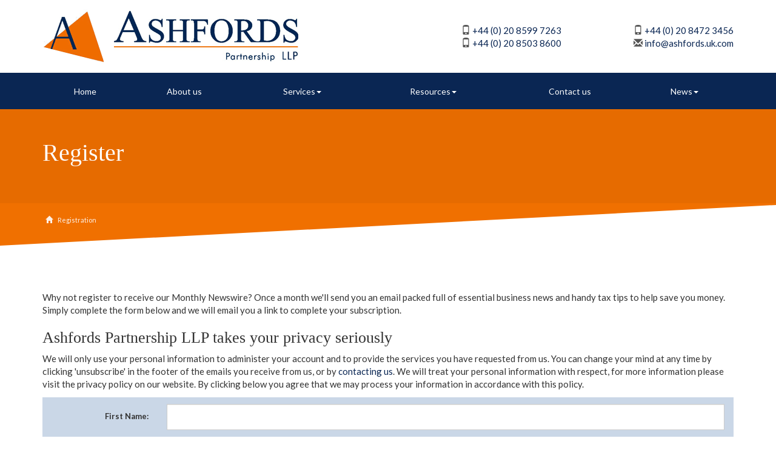

--- FILE ---
content_type: text/html; charset=utf-8
request_url: https://www.ashfords.uk.com/registration/register
body_size: 5947
content:

<!doctype html>
<!--[if lt IE 7]> <html lang="en-gb" class="no-js lt-ie9 lt-ie8 lt-ie7"> <![endif]-->
<!--[if IE 7]>    <html lang="en-gb" class="no-js lt-ie9 lt-ie8"> <![endif]-->
<!--[if IE 8]>    <html lang="en-gb" class="no-js lt-ie9"> <![endif]-->
<!--[if gt IE 8]><!--> <html lang="en-gb"> <!--<![endif]-->
	<head><meta http-equiv="X-UA-Compatible" content="IE=edge" /><meta charset="utf-8" /><meta name="viewport" content="width=device-width" /><link rel="shortcut icon" href="/favicon.ico" /><link rel="apple-touch-icon" href="/apple-touch-icon.png" />



<script type="speculationrules">
{
  "prerender": [{
    "where": {
      "and": [
        { "href_matches": "/*" },
        { "not": {"selector_matches": ".do-not-prerender"}}
      ]
    },
    "eagerness": "moderate"
  }]
}
</script>
	<link href="/css/styles.css" rel="stylesheet" type="text/css" media="screen" /><link href="/css/print.css" rel="stylesheet" type="text/css" media="print" /><script src="//cdn.clientzone.com/framework/3.0/modernizer/modernizr.custom.2.8.3.min.js"></script><script src="//ajax.googleapis.com/ajax/libs/jquery/3.5.1/jquery.min.js"></script><script src="//cdn.clientzone.com/framework/3.0/bootstrap/bootstrap.min.js"></script><script src="//cdn.clientzone.com/framework/3.0/scripts/settings.js"></script><script src="//cdn.clientzone.com/framework/3.0/scripts/search.js"></script><link href="https://www.ashfords.uk.com/registration/register" rel="canonical" /><script src="//cdn.clientzone.com/framework/3.0/jquery/jquery.validate.min.js"></script><script src="//cdn.clientzone.com/framework/3.0/jquery/jquery.jcookie.js"></script><script src="//cdn.clientzone.com/framework/3.0/scripts/ardregistration.js"></script><title>
	Register Ilford : Ashfords Partnership LLP
</title></head>
	<body id="body" class="page-registration page-register">
<form method="post" action="/registration/register" id="form1">


<script type="text/javascript">
//<![CDATA[
var theForm = document.forms['form1'];
if (!theForm) {
    theForm = document.form1;
}
function __doPostBack(eventTarget, eventArgument) {
    if (!theForm.onsubmit || (theForm.onsubmit() != false)) {
        theForm.__EVENTTARGET.value = eventTarget;
        theForm.__EVENTARGUMENT.value = eventArgument;
        theForm.submit();
    }
}
//]]>
</script>

<!-- IE6 warning and Accessibility links -->
        <div class="container">
	<div class="access-links">
	<h2 id="page-top">Accessibility links</h2>
	<ul>
		<li><a href="#skip-to-content" title="">Skip to content</a></li>
		<li><a href="/accessibility" title="">Accessibility Help</a></li>
	</ul>
</div>
	<div class="browser-wrap">
    <div class="chromeframe" style="display: none;">
        <p>You are using an outdated browser. <a href="https://browse-better.com/">Upgrade your browser today</a> for a better experience of this site and many others.</p>
    </div>

    <!--[if IE]> 
        <div class="chromeframe-ie">
            <p>You are using an outdated browser. <a href="https://browse-better.com/">Upgrade your browser today</a> for a better experience of this site and many others.</p>
        </div>
        <div class="small">
            <p>If you are having trouble viewing this website and would like some information please contact us on the details below...</p>
            <p>Tel: +44 (0) 20 8599 7263</p>
            <p>Email: <a href="mailto:info@ashfords.uk.com">info@ashfords.uk.com</a></p>
            <p>Address: <span itemscope itemtype="http://schema.org/AccountingService" class="address-mini">Ashfords Partnership LLP, 
<span itemprop="address" itemscope itemtype="http://schema.org/PostalAddress">
<span itemprop="streetAddress">114-116 Goodmayes Road, Goodmayes</span>, <span itemprop="addressLocality"> Ilford</span> <span itemprop="postalCode"> IG3 9UZ</span>
</span>
</span></p>
        </div>
    <![endif]-->
</div>
	</div>
        <!-- / IE6 warning and Accessibility links -->
        <div class="site-wrap">
            <!-- <div class="container site-wrap">  -->
            <!-- use container if you would like to contain the site and possibly add a border to the main content area -->
            <header class="site-header-wrap">
                <div class="container">
                    <div class="row">
                        <div class="col-sm-5">
                            <a href="/" title="Ashfords Partnership LLP - Accountants Goodmayes" id="print-logo">
                                <img src="/img/logo.png" alt="Ashfords Partnership LLP, Goodmayes" id="logo" class="logo">
                            </a>
                        </div>
                        <div class="col-sm-7">
							<div class="details-wrapper">
								<div class="contact-details">
									<div class="row">
										<div class="col-sm-offset-2 col-sm-5">
											<p><span class="glyphicon glyphicon-phone"></span> <a href="tel:+44 (0) 20 8599 7263">+44 (0) 20 8599 7263</a></p>
											<p><span class="glyphicon glyphicon-phone"></span> <a href="tel:+44 (0) 20 8503 8600">+44 (0) 20 8503 8600</a></p>
										</div>
										<div class="col-sm-5">
											<p><span class="glyphicon glyphicon-phone"></span> <a href="tel:+44 (0) 20 8472 3456">+44 (0) 20 8472 3456</a></p>
											<p><span class="glyphicon glyphicon-envelope"></span>
												<a href="mailto:info@ashfords.uk.com">info@ashfords.uk.com</a>
											</p>
										</div>
									</div>
								</div>
							</div>
						</div>
					</div>
				</div>
            </header>
                            
			<section class="navbar-wrapper">
				<div class="container">
					<nav>
  <div class="navbar navbar-default"><div class="navbar-header"><button type="button" class="navbar-toggle" data-toggle="collapse" data-target=".navbar-collapse"><span class="icon-bar"></span><span class="icon-bar"></span><span class="icon-bar"></span><span class="burger-menu-title">MENU</span></button></div><div class="navbar-collapse collapse">
<ul data-cmsnoindex="true" class="nav navbar-nav">
<li><a target="_self" title="Home" href="/">Home</a></li>
<li><a target="_self" title="About us" href="/about-us">About us</a></li>
<li class="dropdown">
<a class="dropdown-toggle" data-toggle="dropdown"  href="#" title="Services" target="_self">Services<b class="caret"></b></a>
<ul class="dropdown-menu">
<li><a target="_self" title="Overview" href="/services/">Overview</a></li>
<li><a target="_self" title="Accounting services" href="/services/accounting-services">Accounting services</a></li>
<li><a target="_self" title="Auditing services" href="/services/auditing-services">Auditing services</a></li>
<li><a target="_self" title="Business support" href="/services/business-support">Business support</a></li>
<li><a target="_self" title="Company Secretarial" href="/services/company-secretarial">Company Secretarial</a></li>
<li><a target="_self" title="Corporate Finance" href="/services/corporate-finance">Corporate Finance</a></li>
<li><a target="_self" title="Medical Sector" href="/services/medical-sector">Medical Sector</a></li>
<li><a target="_self" title="Payroll" href="/services/payroll">Payroll</a></li>
<li><a target="_self" title="Specialist services" href="/services/specialist-services">Specialist services</a></li>
<li><a target="_self" title="Taxation" href="/services/taxation">Taxation</a></li>
<li><a target="_self" title="Wealth Management" href="/services/wealth-management">Wealth Management</a></li>
</ul>
</li>
<li class="dropdown">
<a class="dropdown-toggle" data-toggle="dropdown"  href="#" title="Resources" target="_self">Resources<b class="caret"></b></a>
<ul class="dropdown-menu">
<li><a target="_self" title="Overview" href="/resources/">Overview</a></li>
<li><a target="_self" title="Your business" href="/resources/your-business">Your business</a></li>
<li><a target="_self" title="Your money" href="/resources/your-money">Your money</a></li>
<li><a target="_self" title="Tax information" href="/resources/tax-information">Tax information</a></li>
<li><a target="_self" title="Tax strategies" href="/resources/tax-strategies">Tax strategies</a></li>
<li><a target="_self" title="Interactive tools" href="/resources/interactive-tools">Interactive tools</a></li>
</ul>
</li>
<li><a target="_self" title="Contact us" href="/contact-us">Contact us</a></li>
<li class="dropdown">
<a class="dropdown-toggle" data-toggle="dropdown"  href="#" title="News" target="_self">News<b class="caret"></b></a>
<ul class="dropdown-menu">
<li><a target="_self" title="Overview" href="/news/">Overview</a></li>
<li><a target="_self" title="Business News" href="/news/business-news">Business News</a></li>
<li><a target="_self" title="Hot Topics" href="/news/hot-topics">Hot Topics</a></li>
</ul>
</li>
</ul>
 </div></div>
</nav>
				</div>
			</section>
                
            

			
				<div class="page-title-wrap">
					<div class="container">
						<h1>Register</h1>					
					</div>
				</div>
				
					<div class="breadcrumb-wrap">
						<div class="container">
							<div class="row">
								<div class="col-sm-12">
									<a href="/">
										<span class="glyphicon glyphicon-home"></span>
									</a>
									
										
<accsys_noindex>

        <ol class="breadcrumb">
    
        <li >
        
         <a href='/registration' title='Registration' target="_self">Registration</a>
        </li>
    
        </ol>
    
</accsys_noindex>

									
								</div>
							</div>
						</div>
					</div>
				

			<div class="skew-angle"></div>

            <!-- Skip to content link - place just before main content! -->
            <a name="skip-to-content" class="skip-to-content"></a>
            <!-- / Skip to content link -->
            <section class="site-main-content-wrap soft-bottom-large">
				<div class="container">
	






<p>Why not register to receive our Monthly Newswire? Once a month we'll send you an email packed full of essential business news and handy tax tips to help save you money. Simply complete the form below and we will email you a link to complete your subscription.</p>
<h3>Ashfords Partnership LLP takes your privacy seriously</h3>
<p> We will only use your personal information to administer your account and to provide the services you have requested from us. You can change your mind at any time by clicking 'unsubscribe' in the footer of the emails you receive from us, or by <a href="/contact-us" title="Contact us">contacting us</a>.  We will treat your personal information with respect, for more information please visit the privacy policy on our website. By clicking below you agree that we may process your information in accordance with this policy.
</p>

<div class="ardregistration" data-validation-subform="ardregistration" data-version="3.0">
    <!--Framework_3_0 set -->
    <div class="form form-horizontal">
        <div id="errorMessage" class="alert alert-danger">
            
        </div>
        
        <div class="form-group-wrap">
            <div class="form-group">
                <label class="col-sm-3 col-md-2 control-label" for="txtFirstName">
                    <!-- Should be label for just the first name -->
                    First Name:
                </label>
                <div class="col-sm-9 col-md-10">
                    <input class="form-control" type="text" name="txtFirstName" id="txtFirstName" title="Please enter your first name" value="" />
                </div>
            </div>
        </div>
        <div class="form-group-wrap">
            <div class="form-group">
                <label class="col-sm-3 col-md-2 control-label" for="txtLastName">
                    <!-- New label ID in widget properties for last name -->
                    Surname:
                </label>
                <div class="col-sm-9 col-md-10">
                    <input class="form-control" type="text" id="txtLastName" name="txtLastName" title="Please enter your last name" value="" />
                </div>
            </div>
        </div>
        
        <div class="form-group-wrap">
            <div class="form-group">
                <label class="col-sm-3 col-md-2 control-label" for="txtEmailAddress">
                    Email Address:
                </label>
                <div class="col-sm-9 col-md-10">
                    <input class="form-control" type="text" id="txtEmailAddress" name="txtEmailAddress" placeholder="e.g. user@domain.com"
                        title="Please enter your Email Address" value="" />
                </div>
            </div>
        </div>
        
        
            <div class="form-group-wrap">
                <div class="form-group">
                    <label class="col-sm-3 col-md-2 control-label" for="txtCaptchaText">
                        Enter Captcha Text:
                    </label>
                    <div class="col-sm-9 col-md-10">
                        
    <div class="captcha-image-wrap">
        <img src="/registration/register.htm?Image=true&width=250&height=60&ShowBackground=True&Font=Century+Schoolbook&Length=6" width="250" height="60" id="imgCaptchaImage" alt="Image Captcha"/>
    </div>
    <div class="captcha-input-wrap">
        <span class="captcha-input-label help-block">
            Enter the number above
        </span>
            <input type="text" class="form-control" id="txtCaptchaText" name="txtCaptchaText" placeholder="Enter the number above"  data-validation-type="required" title="You must confirm the Captcha before continuing"/>
    </div>
    <div class="captcha-btn-wrap">
        <button id="btnCaptchaRefresh" title="Refresh Image" type="button" class="btn btn-small">
            <span class="glyphicon glyphicon-refresh"></span>
        </button>
    </div>
    <script type="text/javascript">
        $(document).ready(function () {
            $("#btnCaptchaRefresh").click(function (e) {
                // Reload the image with a random number on the end to stop caching in the browser
                $("#imgCaptchaImage").attr("src", $("#imgCaptchaImage").attr("src") + "&Random=" + Math.random());
            });
        });
    </script>




                    </div>
                </div>
            </div>
        
        
        <div class="form-group-wrap form-actions">
            <div class="form-group">
                <div class="col-sm-offset-3 col-sm-9 col-md-offset-2 col-sm-10">

                    <input type="submit" name="ctl00$ctl00$BodyContent$BodyContent$ctl00$btnRegisterAction" value="Register" id="BodyContent_BodyContent_ctl00_btnRegisterAction" class="btn btn-primary" />
                    &nbsp;
                    <button onclick="__doPostBack('ctl00$ctl00$BodyContent$BodyContent$ctl00$btnRegisterCancel','')" id="BodyContent_BodyContent_ctl00_btnRegisterCancel" class="btn">
                        Cancel</button>
                </div>
            </div>
        </div>
    </div>
</div>


</div>
            </section>
            <!--/end site-main-content-wrap -->

			<section class="standard-wrap promo-bg push-bottom-large">
				<div class="container center">
				   <h3>Why not register to receive our Monthly Newswire?</h3>
				   <p>Once a month we'll send you an email packed full of essential business news and handy tax tips to help save you money.</p>
				   <p><a href="/registration/register" class="btn btn-outline">Sign up now</a></p>
				</div>
			</section>            		

			<section>
            <div class="container push-bottom-large">
                <div class="row equal-height">
                    <div class="col-sm-6">
                        <a href="/resources/tax-information/tax-calendar" class="cta-block cta-block--horizontal">
                            <div class="object-wrap ">
                                <img src="/img/icons/tax-calendar.png" alt="Tax calendar" class="border img-l">
                            </div>
                            <div class="text-wrap">
                                <h3>Tax calendar</h3>
                                <p>The essential dates and deadlines.</p> 
                            </div>
                        </a>
                    </div>
                    <div class="col-sm-6">
                        <a href="/resources/tax-information/spring-statement" class="cta-block cta-block--horizontal">
                            <div class="object-wrap">
                                <img src="/img/icons/budget-report.png" alt="Budget report" class="border img-r">
                            </div>
                            <div class="text-wrap">
                                <h3>Spring Statement</h3>
                                <p>Our summary of all the key announcements.</p> 
                            </div>
                        </a>
                    </div>
                </div>
            </div>
        </section>
			
            <footer class="site-footer-wrap">
                <div class="container">
                    <div class="row">
						<div class="col-sm-7">
							<p class="mini-site-map">
								<span id="minisitemapwidget">
  <a href="/home" title="Home" target="_self">Home</a> | <a href="/contact-us" title="Contact us" target="_self">Contact us</a> | <a href="/site-map" title="Site map" target="_self">Site map</a> | <a href="/accessibility" title="Accessibility" target="_self">Accessibility</a> | <a href="/disclaimer" title="Disclaimer" target="_self">Disclaimer</a> | <a href="/help" title="Help" target="_self">Help</a> | </span>
							</p>
							<p class="small"><span itemscope itemtype="http://schema.org/AccountingService" class="address-mini">Ashfords Partnership LLP, 
<span itemprop="address" itemscope itemtype="http://schema.org/PostalAddress">
<span itemprop="streetAddress">114-116 Goodmayes Road, Goodmayes</span>, <span itemprop="addressLocality"> Ilford</span> <span itemprop="postalCode"> IG3 9UZ</span>
</span>
</span> <br>269A Green Street , London, Essex E7 8LJ</p>
							<p class="small">&COPY; 2026 Ashfords Partnership LLP. All rights reserved.</p>
						<p><small>We use cookies on this website, you can find <a href="/disclaimer#cookies">more information about cookies here</a>.</small></p>
						</div>
						<div class="col-sm-offset-1 col-sm-4">
							<div id="searchareaWidget" class="form-inline form-search">
  
<div class="input-group">
    <input name="ctl00$ctl00$ctl08$txtSearchBox" type="text" id="ctl08_txtSearchBox" class="form-control search-query" placeholder="Site Search..." />
    
    <span class="input-group-btn">
	    <button class="btn btn-default search-button" value="<span class='glyphicon glyphicon-search'></span>" type="button" onclick="dosearch('search','ctl08_txtSearchBox');" >
	    <span class='glyphicon glyphicon-search'></span>
	    </button>
	</span>
    
</div>
  <script type="text/javascript">

        var $searchinput = $('.search-query');

        // Hook the key down event for the search input box and enter being pressed. Redirect the browser to the relevant search page to emulate the
        // search submit button press operation which in this case isn't available.
        $searchinput.keydown(function(event){

        if (event.keyCode == 13)
        {
        event.preventDefault();
        window.location = "/search?Q="+$searchinput.val();
        }

        });
      </script>
</div>
							<img src="/img/acca.png" alt="acca.png" class="acca">
						</div>											
					</div>					
                </div>
            </footer>
        </div>
        <!--/end site-wrap -->

        <!-- Scripts go here -->
        <script src="//cdn.clientzone.com/framework/3.0/scripts/placeholder.min.js"></script>
        <script src="/scripts/scripts.js"></script>
		<!--[if lt IE 9]>
      <script src="//cdn.clientzone.com/framework/3.0/Bootstrap/respond.min.js"></script>
    <![endif]-->
        
		
</form>
<!-- Pre-EndBody -->
</body>
</html>


--- FILE ---
content_type: application/javascript
request_url: https://cdn.clientzone.com/framework/3.0/scripts/ardregistration.js
body_size: 480
content:
function validateCaptcha(){var n=!1,t=window.location.pathname.substring(window.location.pathname.lastIndexOf("/")+1);return $.ajax({type:"POST",url:t,data:"CaptchaText="+$("#txtCaptchaText").val(),async:!1,success:function(t){n=t=="true"||t=="True"},error:function(t,i,r){alert(r);n=!1}}),n}$(document).ready(function(){$("#errorMessage").hide();$("#btnRegisterAction").click(function(){var n={rules:{txtFirstName:"required",txtLastName:"required",txtEmailAddress:{required:!0,email:!0},txtCaptchaText:"required",txtPassword:{required:function(){return $("#txtPassword").length!=0}},txtConfirmPassword:{equalTo:"#txtPassword",required:function(){return $("#txtConfirmPassword").length!=0}}},highlight:function(n){$(n).closest(".form-group").removeClass("has-success").addClass("has-error")},success:function(n){n.addClass("valid").closest(".form-group").removeClass("has-error").addClass("has-success")},submitHandler:function(){validateCaptcha()?(typeof Page_ClientValidate=="function"&&Page_ClientValidate(""),__doPostBack("ARDRegistration1$btnRegisterAction","")):($("#errorMessage").html("Please check the Captcha code and submit the form again"),$("#errorMessage").show())}};typeof validateSubForm=="undefined"?$("#form1").validate(n):validateSubForm("ardregistration",n)})})

--- FILE ---
content_type: application/javascript
request_url: https://cdn.clientzone.com/framework/3.0/jquery/jquery.jcookie.js
body_size: 666
content:


/*!
* jQuery Cookie Plugin v1.3
* https://github.com/carhartl/jquery-cookie
*
* Copyright 2011, Klaus Hartl
* Dual licensed under the MIT or GPL Version 2 licenses.
* http://www.opensource.org/licenses/mit-license.php
* http://www.opensource.org/licenses/GPL-2.0
*/
(function ($, document, undefined) {

var pluses = /\+/g;

function raw(s) {
return s;
}

function decoded(s) {
return decodeURIComponent(s.replace(pluses, ' '));
}

var config = $.cookie = function (key, value, options) {

// write
if (value !== undefined) {
options = $.extend({}, config.defaults, options);

if (value === null) {
options.expires = -1;
}

if (typeof options.expires === 'number') {
var days = options.expires, t = options.expires = new Date();
t.setDate(t.getDate() + days);
}

value = config.json ? JSON.stringify(value) : String(value);

return (document.cookie = [
encodeURIComponent(key), '=', config.raw ? value : encodeURIComponent(value),
options.expires ? '; expires=' + options.expires.toUTCString() : '', // use expires attribute, max-age is not supported by IE
options.path ? '; path=' + options.path : '',
options.domain ? '; domain=' + options.domain : '',
options.secure ? '; secure' : ''
].join(''));
}

// read
var decode = config.raw ? raw : decoded;
var cookies = document.cookie.split('; ');
for (var i = 0, l = cookies.length; i < l; i++) {
var parts = cookies[i].split('=');
if (decode(parts.shift()) === key) {
var cookie = decode(parts.join('='));
return config.json ? JSON.parse(cookie) : cookie;
}
}

return null;
};

config.defaults = {};

$.removeCookie = function (key, options) {
if ($.cookie(key) !== null) {
$.cookie(key, null, options);
return true;
}
return false;
};

})(jQuery, document);


--- FILE ---
content_type: application/javascript
request_url: https://www.ashfords.uk.com/scripts/scripts.js
body_size: 636
content:
function banner(){$("#carousel").carousel({interval:5e3})}function bannerStop(){$("#carousel").carousel("pause")}function bannerSlide(){bannershouldslide&&banner()}var bannershouldslide=!1,nav,scrolled;enquire.register("screen and (min-width:768px)",{match:function(){bannershouldslide=!0;banner()},unmatch:function(){bannerStop()}});$(document).ready(function(){bannerSlide();$("[data-prevent-default=true]").on("touchstart click",function(n){n.stopPropagation();n.preventDefault()});$("[rel=tooltip]").tooltip();$("[rel=popover]").popover()});nav=$(".navbar-wrapper");scrolled=!1;$(window).scroll(function(){250<$(window).scrollTop()&&!scrolled&&(nav.addClass("scroll-styles"),scrolled=!0);250>$(window).scrollTop()&&scrolled&&(nav.removeClass("scroll-styles"),scrolled=!1)})